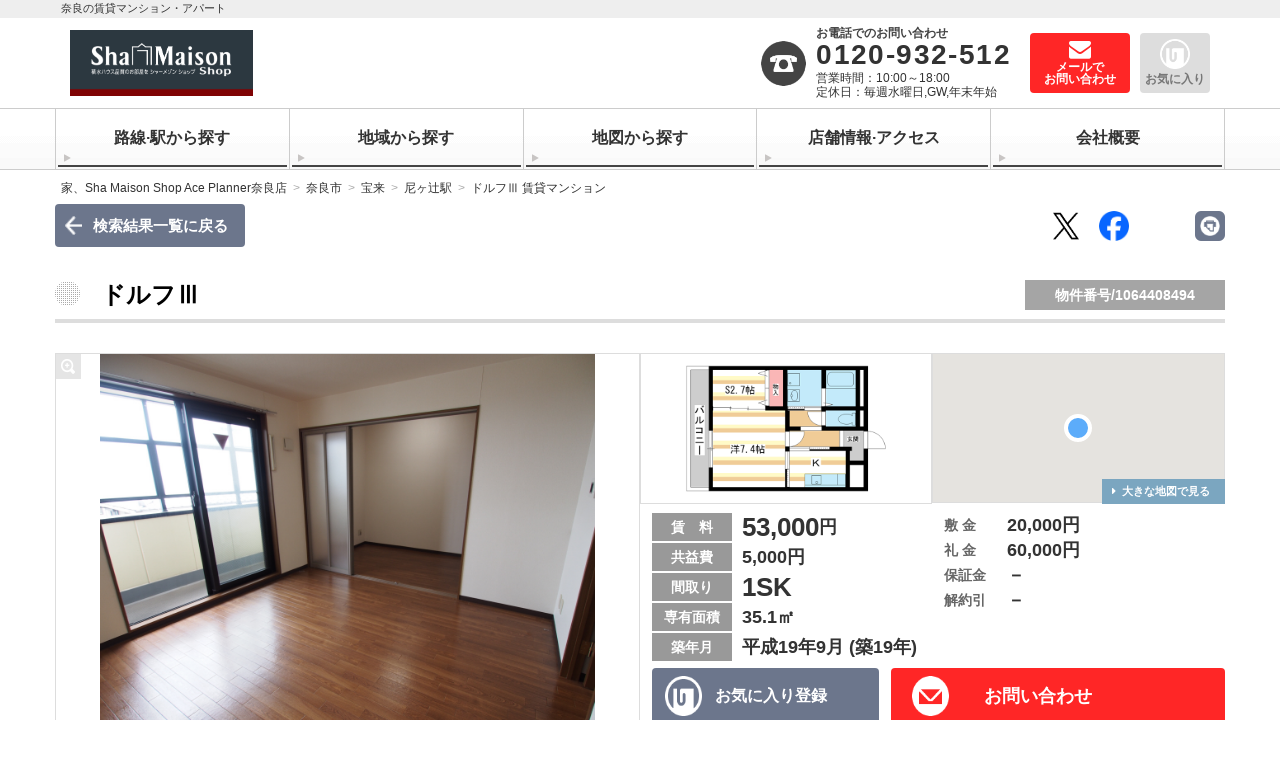

--- FILE ---
content_type: text/html; charset=UTF-8
request_url: https://www.tintai-ace.com/detail/1064408494.html
body_size: 13686
content:
<!DOCTYPE html><html lang="ja"><head prefix="og: http://ogp.me/ns# fb: http://ogp.me/ns/fb# article: http://ogp.me/ns/article#"><meta charset="utf-8"><meta name="viewport" content="width=device-width, initial-scale=1"><meta name="format-detection" content="telephone=no"><link rel="icon" href="/favicon.ico"><title>ドルフⅢ (1SK) の賃貸マンション物件情報 (奈良市宝来3丁目) | Sha Maison Shop Ace Planner奈良店</title><meta name="description" content="尼ヶ辻駅 西ノ京駅 大和西大寺駅周辺の賃貸物件情報。ドルフⅢ 奈良市宝来3丁目にある1SKの賃貸マンションです。この物件は洗髪洗面化粧台 BSアンテナ バルコニー ガスキッチン シャワー エアコン を備えています。Sha Maison Shop Ace Planner奈良店"><meta name="robots" content="INDEX,FOLLOW"><meta property="og:url" content="https://www.tintai-ace.com/detail/1064408494.html"><meta property="og:type" content="article"><meta property="og:image" content="https://mionet2002.s3.ap-northeast-3.amazonaws.com/10644/PhotoImage/1744_20110414170914.jpg"><meta property="og:image:width" content="640"><meta property="og:image:height" content="540"><meta property="og:title" content="ドルフⅢ (1SK) の賃貸マンション物件情報 (奈良市宝来3丁目) | Sha Maison Shop Ace Planner奈良店"><meta property="og:description" content="尼ヶ辻駅 西ノ京駅 大和西大寺駅周辺の賃貸物件情報。ドルフⅢ 奈良市宝来3丁目にある1SKの賃貸マンションです。この物件は洗髪洗面化粧台 BSアンテナ バルコニー ガスキッチン シャワー エアコン を備えています。Sha Maison Shop Ace Planner奈良店"><link rel="canonical" href="https://www.tintai-ace.com/detail/1064408494.html"><link rel="stylesheet" href="/mwp/lib/css/bootstrap.min.css?v=7f89537eaf606bff49f5cc1a7c24dbca"><link rel="stylesheet" href="/mwp/lib/css/font-awesome.min.css?v=269550530cc127b6aa5a35925a7de6ce"><link rel="stylesheet" href="/mwp/lib/css/slick.css?v=f38b2db10e01b1572732a3191d538707"><link rel="stylesheet" href="/mwp/lib/css/slick-theme.css?v=f9faba678c4d6dcfdde69e5b11b37a2e"><link rel="stylesheet" href="/mwp/lib/css/simplelightbox.min.css?v=3da4245a4496d75703313e6b3e2f1759"><link rel="stylesheet" href="/mwp/css/common.css?v=f82712670491f31399377d5bc79a6ad7"><link rel="stylesheet" href="/mwp/css/detail.css?v=a5f51550c1125bd1bc865f195a25cd13"><link rel="stylesheet" href="/mwp/css/list.css?v=271641c22987cb2c0d12b5c816328f67"><link rel="stylesheet" href="/mwp/css/enquire.css?v=b836de7a3ee74541eb54c45d0970dbdc"><link rel="stylesheet" href="/mwp/css/bana.css?v=66b8394b16a964b5360ce03aae1484e7"><script>window.mwp=window.mwp||{};mwp.const={FQDN:'https://www.tintai-ace.com',BASE:'/',MAP_KEY:'AIzaSyD78adwULJ02UibMlyoBeq6dDE4Xe1g85c',};</script><!-- Global site tag (gtag.js) - Google Analytics -->
<script async src="https://www.googletagmanager.com/gtag/js?id=UA-157706617-1"></script>
<script>
  window.dataLayer = window.dataLayer || [];
  function gtag(){dataLayer.push(arguments);}
  gtag('js', new Date());

  gtag('config', 'UA-157706617-1');
</script></head><body class="mwp-default"><div id="MenuOverlay"></div><div id="boxOverlay"><div id="boxContent"></div><button id="boxClose" type="button">×</button></div><header class="container-fluid"><div id="pagetop" class="row"></div><div class="row"><div class="col"><hgroup class="container"><div id="headlogo"><h1><a href="/"><div class="row caption">奈良の賃貸マンション・アパート</div><div class="logoimg-wrapper"><img src="/images/common/header_logo.png" alt="Sha Maison Shop Ace Planner奈良店" class="logoimg-default"><img src="/images/common/contact_logo.png" alt="Sha Maison Shop Ace Planner奈良店" class="logoimg-sm"></div></a></h1></div><div class="headfootcontact clearfix"><ul class="contlist"><li class="txt">お電話でのお問い合わせ</li><li class="tel"><a href="tel:0120-932-512">0120-932-512</a></li><li class="time">営業時間：10:00～18:00<br>定休日：毎週水曜日,GW,年末年始</li></ul><div class="mail"><a href="/request.html"><span class="label-long">メールで<br>お問い合わせ</span><span class="label-short">問い合わせ</span></a></div></div><nav class="favbot"><div><a class="favorite" href="/favorite.html">お気に入り</a><p class="favbadge"><span class="favinner">0</span></p></div></nav><div id="menubot"><a href="javascript:void(0);"><img src="/mwp/images/common/header_menu.png" alt="menu"></a></div></hgroup></div></div><nav id="headnav" class="navmenu row"><ul id="menu" class="container clearfix"><li class="menuClose"><a href="javascript:void(0);">×</a></li><li class="visible-xs"><a href="/">TOPページ</a></li><li class="visible-xs"><a href="/t/search/foreigners-welcome.html">Foreigners welcome！</a></li><li class="visible-xs"><a href="/result.html?condition_cd=6">店長のおすすめ物件</a></li><li class="visible-xs"><a href="/result.html?condition_cd=4">おすすめ　Sha Maison　特集</a></li><li class="visible-xs"><a href="/result.html?condition_cd=7">積水ハウス　Sha Maison　特集　(奈良北部、木津川市)</a></li><li class="visible-xs"><a href="/result.html?condition_cd=2">積水ハウス　Sha Maison　特集　(奈良南部)</a></li><li><a href="/search.html?action=searchRail">路線&middot;駅から探す</a></li><li><a href="/search.html?action=searchArea">地域から探す</a></li><li><a href="/search_map.html">地図から探す</a></li><li class="visible-xs"><a href="https://lin.ee/PrXSHjC" target="_blank">AcePlanner公式ライン</a></li><li class="visible-xs"><a href="/t/contents/pitatnarasns.html">SNS</a></li><li class="visible-xs"><a href="/t/staff.html">スタッフ紹介</a></li><li class="visible-xs"><a href="/t/contents/rfomu.html">リフォーム
のことなら！</a></li><li class="visible-xs"><a href="/t/contents/ownerpage.html">オーナー様へ</a></li><li class="visible-xs"><a href="https://www.minnanokaigo.com/facility/000-3498155041/?yclid=YSS.1000169731.EAIaIQobChMIk4yyzfqOkgMVH38PAh2JfCLaEAAYASAAEgJYrPD_BwE&amp;sa_p=YSA&amp;sa_cc=1000169731&amp;sa_t=1768528648166&amp;sa_ra=36" target="_blank">住宅型有料老人 
Ｆｌｅｕｒａｇｅ</a></li><li><a href="/shop.html">店舗情報&middot;アクセス</a></li><li class="info"><a href="/info.html">会社概要</a></li><li class="mailinq visible-xs"><a href="/request.html">メールでお問い合わせ</a></li></ul></nav></header><nav class="container"><div class="row pankuz-wrapper"><ul class="pankuz"><li><a href="/">家、Sha Maison Shop Ace Planner奈良店</a></li><li><a href="/Area29201/result.html">奈良市</a></li><li><a href="/Area29201/Zip6310845/result.html">宝来</a></li><li><a href="/Rail264/Station6162/result.html">尼ヶ辻駅</a></li><li>ドルフⅢ 賃貸マンション</li></ul></div></nav><main class="container"><div class="row"><input type="hidden" name="articleCd" value="1064408494"><div itemscope itemtype="http://schema.org/Product"><section id="detailtit" class="clearfix"><nav class="favmenu favmenu-left hidden-xs"><ul><li class="bak"><a href="/result.html">検索結果一覧に戻る</a></li></ul></nav><h1><span itemprop="name">ドルフⅢ</span></h1><div class="numbox">物件番号/<span itemprop="sku">1064408494</span></div><nav class="snslist"><ul><li><a data-size="large" data-dnt="true" class="twitter-share-button" href="https://twitter.com/share?url=https://www.tintai-ace.com/detail/1064408494.html&text=ドルフⅢ (1SK) の賃貸マンション物件情報 (奈良市宝来3丁目) | Sha Maison Shop Ace Planner奈良店"onClick="window.open(encodeURI(decodeURI(this.href)),'tweetwindow','width=550,height=450,menubar=no,toolbar=no,scrollbars=yes'); return false;"><img src="/mwp/images/common/sns_x.png" width="30" height="30" alt="X"></a></li><li><a href="https://www.facebook.com/sharer.php?u=https://www.tintai-ace.com/detail/1064408494.html"onClick="window.open(encodeURI(decodeURI(this.href)),'fbwindow','width=550,height=450'); return false;"><img src="/mwp/images/common/sns_fb.png" width="30" height="30" alt="Facebook"></a></li><li><div class="line-it-button" data-lang="ja" data-type="share-b" data-env="REAL" data-url="https://developers.line.biz/ja/docs/line-social-plugins/install-guide/using-line-share-buttons/" data-color="default" data-size="small" data-count="false" data-ver="3" style="display: none;"></div><script src="https://www.line-website.com/social-plugins/js/thirdparty/loader.min.js" async="async" defer="defer"></script></li><li class="hidden-xs"><a class="print" href="?action=detailPrint" target="_blank" title="印刷画面を表示"><img src="/mwp/images/detail/print.png" width="30" height="30" alt="印刷画面を表示"></a></li></ul></nav></section><section id="detaildata"><div id="detaildatabox1"><div id="spPhotothum"><ul class="sp-sliderarea"><li><a id="layout-main" href="https://mionet2002.s3.ap-northeast-3.amazonaws.com/10644/LayoutImage/cpng_l/1064408494l_x.png"><img src="https://mionet2002.s3.ap-northeast-3.amazonaws.com/10644/LayoutImage/cpng_m/1064408494m_x.png" alt="間取り図" title="間取り図　" loading="lazy"></a></li><li><a href="https://mionet2002.s3.ap-northeast-3.amazonaws.com/10644/PhotoImage/1744_20110414170914.jpg"><img itemprop="image" src="https://mionet2002.s3.ap-northeast-3.amazonaws.com/10644/PhotoImage/1744_20110414170914.jpg" alt="外観写真" title="外観" loading="lazy"></a></li><li><a href="https://mionet2002.s3.ap-northeast-3.amazonaws.com/10644/PhotoImage/1064408494_20190519164741142.jpg"><img src="https://mionet2002.s3.ap-northeast-3.amazonaws.com/10644/PhotoImage/1064408494_20190519164741142.jpg" alt="写真2" title="リビング　同タイプお部屋写真（301）" loading="lazy"></a></li><li><a href="https://mionet2002.s3.ap-northeast-3.amazonaws.com/10644/PhotoImage/1064408494_20190519164745159.jpg"><img src="https://mionet2002.s3.ap-northeast-3.amazonaws.com/10644/PhotoImage/1064408494_20190519164745159.jpg" alt="写真3" title="キッチン" loading="lazy"></a></li><li><a href="https://mionet2002.s3.ap-northeast-3.amazonaws.com/10644/PhotoImage/1064408494_20190519164810692.jpg"><img src="https://mionet2002.s3.ap-northeast-3.amazonaws.com/10644/PhotoImage/1064408494_20190519164810692.jpg" alt="写真4" title="その他部屋・スペース" loading="lazy"></a></li><li><a href="https://mionet2002.s3.ap-northeast-3.amazonaws.com/10644/PhotoImage/1064408494_20190519164849610.jpg"><img src="https://mionet2002.s3.ap-northeast-3.amazonaws.com/10644/PhotoImage/1064408494_20190519164849610.jpg" alt="写真5" title="玄関" loading="lazy"></a></li><li><a href="https://mionet2002.s3.ap-northeast-3.amazonaws.com/10644/PhotoImage/1064408494_20190519164804598.jpg"><img src="https://mionet2002.s3.ap-northeast-3.amazonaws.com/10644/PhotoImage/1064408494_20190519164804598.jpg" alt="写真6" title="洗面所" loading="lazy"></a></li><li><a href="https://mionet2002.s3.ap-northeast-3.amazonaws.com/10644/PhotoImage/1064408494_20190519164801762.jpg"><img src="https://mionet2002.s3.ap-northeast-3.amazonaws.com/10644/PhotoImage/1064408494_20190519164801762.jpg" alt="写真7" title="バス" loading="lazy"></a></li><li><a href="https://mionet2002.s3.ap-northeast-3.amazonaws.com/10644/PhotoImage/1064408494_20190519164807706.jpg"><img src="https://mionet2002.s3.ap-northeast-3.amazonaws.com/10644/PhotoImage/1064408494_20190519164807706.jpg" alt="写真8" title="トイレ" loading="lazy"></a></li><li><a href="https://mionet2002.s3.ap-northeast-3.amazonaws.com/10644/PhotoImage/1064408494_20190519164846532.jpg"><img src="https://mionet2002.s3.ap-northeast-3.amazonaws.com/10644/PhotoImage/1064408494_20190519164846532.jpg" alt="写真9" title="収納" loading="lazy"></a></li><li><a href="https://mionet2002.s3.ap-northeast-3.amazonaws.com/10644/PhotoImage/1064408494_20190519164816913.jpg"><img src="https://mionet2002.s3.ap-northeast-3.amazonaws.com/10644/PhotoImage/1064408494_20190519164816913.jpg" alt="写真10" title="バルコニー・ベランダ" loading="lazy"></a></li><li><a href="https://mionet2002.s3.ap-northeast-3.amazonaws.com/10644/PhotoImage/1064408494_20190519164840458.jpg"><img src="https://mionet2002.s3.ap-northeast-3.amazonaws.com/10644/PhotoImage/1064408494_20190519164840458.jpg" alt="写真11" title="セキュリティ" loading="lazy"></a></li><li><a href="https://mionet2002.s3.ap-northeast-3.amazonaws.com/10644/PhotoImage/1064408494_20251129172536601.jpg"><img src="https://mionet2002.s3.ap-northeast-3.amazonaws.com/10644/PhotoImage/1064408494_20251129172536601.jpg" alt="写真12" title="設備" loading="lazy"></a></li><li><a href="https://mionet2002.s3.ap-northeast-3.amazonaws.com/10644/PhotoImage/1064408494_20190519164813834.jpg"><img src="https://mionet2002.s3.ap-northeast-3.amazonaws.com/10644/PhotoImage/1064408494_20190519164813834.jpg" alt="写真13" title="" loading="lazy"></a></li><li><a href="https://mionet2002.s3.ap-northeast-3.amazonaws.com/10644/PhotoImage/1064408494_20251129172407122.jpg"><img src="https://mionet2002.s3.ap-northeast-3.amazonaws.com/10644/PhotoImage/1064408494_20251129172407122.jpg" alt="写真14" title="共用部" loading="lazy"></a></li><li><a href="https://mionet2002.s3.ap-northeast-3.amazonaws.com/10644/PhotoImage/1064408494_20190519170014947.jpg"><img src="https://mionet2002.s3.ap-northeast-3.amazonaws.com/10644/PhotoImage/1064408494_20190519170014947.jpg" alt="写真21" title="伏見南小学校まで643m (徒歩9分)" loading="lazy"></a></li></ul><ul class="sp-slides-nav"><li><img src="https://mionet2002.s3.ap-northeast-3.amazonaws.com/10644/LayoutImage/cpng_m/1064408494m_x.png" alt="間取り図" loading="lazy"></li><li><img src="https://mionet2002.s3.ap-northeast-3.amazonaws.com/10644/PhotoImage/1744_20110414170914.jpg" alt="外観写真" loading="lazy"></li><li><img src="https://mionet2002.s3.ap-northeast-3.amazonaws.com/10644/PhotoImage/1064408494_20190519164741142.jpg" alt="写真2" loading="lazy"></li><li><img src="https://mionet2002.s3.ap-northeast-3.amazonaws.com/10644/PhotoImage/1064408494_20190519164745159.jpg" alt="写真3" loading="lazy"></li><li><img src="https://mionet2002.s3.ap-northeast-3.amazonaws.com/10644/PhotoImage/1064408494_20190519164810692.jpg" alt="写真4" loading="lazy"></li><li><img src="https://mionet2002.s3.ap-northeast-3.amazonaws.com/10644/PhotoImage/1064408494_20190519164849610.jpg" alt="写真5" loading="lazy"></li><li><img src="https://mionet2002.s3.ap-northeast-3.amazonaws.com/10644/PhotoImage/1064408494_20190519164804598.jpg" alt="写真6" loading="lazy"></li><li><img src="https://mionet2002.s3.ap-northeast-3.amazonaws.com/10644/PhotoImage/1064408494_20190519164801762.jpg" alt="写真7" loading="lazy"></li><li><img src="https://mionet2002.s3.ap-northeast-3.amazonaws.com/10644/PhotoImage/1064408494_20190519164807706.jpg" alt="写真8" loading="lazy"></li><li><img src="https://mionet2002.s3.ap-northeast-3.amazonaws.com/10644/PhotoImage/1064408494_20190519164846532.jpg" alt="写真9" loading="lazy"></li><li><img src="https://mionet2002.s3.ap-northeast-3.amazonaws.com/10644/PhotoImage/1064408494_20190519164816913.jpg" alt="写真10" loading="lazy"></li><li><img src="https://mionet2002.s3.ap-northeast-3.amazonaws.com/10644/PhotoImage/1064408494_20190519164840458.jpg" alt="写真11" loading="lazy"></li><li><img src="https://mionet2002.s3.ap-northeast-3.amazonaws.com/10644/PhotoImage/1064408494_20251129172536601.jpg" alt="写真12" loading="lazy"></li><li><img src="https://mionet2002.s3.ap-northeast-3.amazonaws.com/10644/PhotoImage/1064408494_20190519164813834.jpg" alt="写真13" loading="lazy"></li><li><img src="https://mionet2002.s3.ap-northeast-3.amazonaws.com/10644/PhotoImage/1064408494_20251129172407122.jpg" alt="写真14" loading="lazy"></li><li><img src="https://mionet2002.s3.ap-northeast-3.amazonaws.com/10644/PhotoImage/1064408494_20190519170014947.jpg" alt="写真21" loading="lazy"></li></ul></div><div id="mapgrp" class="hidden-xs"><div class="madori"><a id="mapgrp-layout-thumb" href="javascript:void(0);"><img src="https://mionet2002.s3.ap-northeast-3.amazonaws.com/10644/LayoutImage/cpng_m/1064408494m_x.png" alt="間取り図" loading="lazy"></a></div><div id="map" class="ggmap" data-lat="34.681169" data-lng="135.775051" data-zoom="15" data-icon="small"></div><div class="mapctr"><a id="bigmapOn" href="javascript:void(0);">大きな地図で見る</a></div></div><div id="datablk" class="sp-wrapper clearfix" itemprop="offers" itemscope itemtype="http://schema.org/Offer"><meta itemprop="url" content="https://www.tintai-ace.com/detail/1064408494.html"><nav id="detailmenu"><ul><li class="fav favpop-wrapper"><a href="javascript:void(0);" class="js-fav">お気に入り<br class="visible-xs"><span class="js-replace">登録</span><form method="post"><input type="hidden" name="article_cd" value="1064408494"></form></a><div class="favpop"></div></li><li class="inq"><a class="visible-xs" href="/enquire.html?articleCd=1064408494">お問い合わせ</a><a class="hidden-xs" href="#inqbukkenlist">お問い合わせ</a></li></ul></nav><dl class="data1"><dt>賃　料</dt><dd class="loud"><strong>53,000</strong>円<meta itemprop="price" content="53000"><meta itemprop="priceCurrency" content="JPY"></dd><dt>共益費</dt><dd class="loud">5,000円</dd><dt>間取り</dt><dd class="loud"><strong>1SK</strong></dd><dt>専有面積</dt><dd class="loud">35.1㎡</dd><dt>築年月</dt><dd class="loud">平成19年9月 (築19年)</dd></dl><dl class="data2 data2-first"><dt>敷 金</dt><dd>20,000円</dd><dt>礼 金</dt><dd>60,000円</dd></dl><dl class="data2 data2-second"><dt>保証金</dt><dd>－</dd><dt>解約引</dt><dd>－</dd></dl><div id="access"><dl class="data1"><dt><span>交　通</span></dt><dd>近鉄橿原線 尼ヶ辻駅 徒歩11分<br>近鉄橿原線 西ノ京駅 徒歩25分<br>近鉄橿原線 大和西大寺駅 徒歩29分<br></dd><dt><span>所在地</span></dt><dd>奈良市宝来3丁目</dd></dl><nav class="favmenu"><ul><li class="map"><a id="modalmapOn" href="javascript:void(0);">地図を見る</a></li></ul></nav></div></div></div><div id="osusume" class="sp-wrapper"><hgroup class="clearfix"><h2><span>おすすめポイント</span></h2><h3 itemprop="description">広々と使えるお部屋スペース！買い物移設も徒歩圏内で便利な立地！</h3></hgroup><ul><li><del><img src="/mwp/images/detail/icon01_off.png" alt=""></del></li><li><img src="/mwp/images/detail/icon02_on.png" alt="洗髪洗面化粧台"></li><li><img src="/mwp/images/detail/icon14_on.png" alt="浴室乾燥" loading="lazy"></li><li><img src="/mwp/images/detail/icon04_on.png" alt="バス・トイレ別" loading="lazy"></li><li><del><img src="/mwp/images/detail/icon05_off.png" alt="" loading="lazy"></del></li><li><img src="/mwp/images/detail/icon10_on.png" alt="エアコン" loading="lazy"></li><li><del><img src="/mwp/images/detail/icon12_off.png" alt="" loading="lazy"></del></li><li><del><img src="/mwp/images/detail/icon06_off.png" alt="" loading="lazy"></del></li><li><del><img src="/mwp/images/detail/icon07_off.png" alt="" loading="lazy"></del></li><li><del><img src="/mwp/images/detail/icon11_off.png" alt="" loading="lazy"></del></li><li><img src="/mwp/images/detail/icon09_on.png" alt="2F以上" loading="lazy"></li><li><del><img src="/mwp/images/detail/icon08_off.png" alt="" loading="lazy"></del></li></ul></div><div id="detailmapbox" class="clearfix hidden-xs hidemap"><div class="clsbot"><a id="bigmapOff" href="javascript:void(0);">大きな地図を閉じる</a></div><div class="ggmap_lg"><div id="bigmap" data-lat="34.681169" data-lng="135.775051" data-zoom="16"></div><!-- <div class="mapscreen"></div> --><div class="mapOver mapOver-ne"><a class="mapbtn" href="https://www.google.com/maps?q=34.681169,135.775051" target="map">別のウィンドウで開く</a></div></div><div class="ggview_lg"><div id="streetview" data-lat="34.681169" data-lng="135.775051"></div></div></div><div id="mapoverlay" class="hidemap"><div id="spmapSetUp" data-lat="34.681169" data-lng="135.775051" data-zoom="16"></div><div class="mapOver mapOver-ne"><a class="mapbtn" href="https://www.google.com/maps?q=34.681169,135.775051" target="_blank">地図アプリで見る</a></div><div class="mapOver mapOver-s"><div id="mapclose" class="mapbtn">×</div></div></div><div id="setsubi" class="sp-wrapper"><h2><span>設備・周辺情報など</span></h2><div id="setsubi-detail" class="wrap"><dl class="data1 data1-dotted data1-pc-cols"><dt class="hidden-xs"><span>路線/駅</span></dt><dd class="hidden-xs colx"><span>近鉄橿原線 尼ヶ辻駅 徒歩11分<br>近鉄橿原線 西ノ京駅 徒歩25分<br>近鉄橿原線 大和西大寺駅 徒歩29分<br></span></dd><dt class="hidden-xs"><span>所在地</span></dt><dd class="hidden-xs col2"><span>奈良市宝来3丁目</span></dd><dt><span>内　訳</span></dt><dd class="col2"><span>洋室7.4帖、K3帖、S2.7帖</span></dd><dt><span>種　別</span></dt><dd><span>マンション</span></dd><dt><span>階数/階建</span></dt><dd><span>2階/3階建</span></dd><dt><span>向　き</span></dt><dd><span>南</span></dd><dt><span>構　造</span></dt><dd><span>鉄骨造</span></dd><dt><span>現　況</span></dt><dd><span>空室</span></dd><dt><span>入　居</span></dt><dd><span>相談</span></dd><dt><span>契約期間</span></dt><dd><span>1年</span></dd><dt><span>取引態様</span></dt><dd><span>一般媒介</span></dd><dt><span>駐車場</span></dt><dd class="colx"><span>空無 5,500円/月</span></dd><dt><span>設備/条件</span></dt><dd class="colx"><ul class="facility"><li>上水道</li><li>下水道</li><li>都市ガス</li><li>冷房</li><li>暖房</li><li>給湯</li><li>洗髪洗面化粧台</li><li>BSアンテナ</li><li>バルコニー</li><li>ガスキッチン</li><li>シャワー</li><li>エアコン</li><li>室内洗濯置場</li><li>バス・トイレ別室</li><li>温水洗浄便座</li><li>TVモニターホン</li><li>浴室乾燥</li><li>収納スペース</li><li>洗面所独立</li><li>駐輪場</li><li>角部屋</li><li>保証人不要</li></ul><span>室内物干し<br></span></dd><dt><span>保　険</span></dt><dd class="col2"><span>10,000円</span></dd><dt><span>保証会社</span></dt><dd class="col2"><span>利用必須　初回:50%(最低15,000円)・月額1.3%(最低300円)</span></dd><dt><span>金銭備考</span></dt><dd class="colx"><ul><li>更新料: 10,000円</li><li>鍵交換代: 33,000円</li><li>リブネス安心サポート880円/月。クリーニング費33,000円。短期解約違約金有(1年未満1カ月分要)。</li></ul></dd><dt><span>周辺施設</span></dt><dd class="colx"><ul class="around"><li>伏見南小学校/643m (徒歩9分)</li><li>京西中学校/947m (徒歩12分)</li><li>総合病院/80m (徒歩1分)</li></ul></dd><dt><span>大学など</span></dt><dd class="colx"><span>－</span></dd></dl><p class="att">表示の情報と現況に差異がある場合は現況優先となります。</p></div></div></section></div><article id="contactbox" class="container clearfix "><h2 class="heading">お問い合わせ&middot;内覧予約は<wbr>こちらから</h2><div class="row"><div class="logoaddr col-sm-6 col-md-4 hidden-xs"><a class="logo" href="/"><img src="/images/common/contact_logo.png" alt="Sha Maison Shop Ace Planner奈良店" loading="lazy"></a><h3 class="shopname">Sha Maison Shop Ace Planner奈良店</h3><address>〒630-8126<br>奈良市三条栄町7-2 １階</address></div><div class="col-sm-6 col-md-4"><ul class="contlist"><li class="tel"><a href="tel:0120-932-512">0120-932-512</a></li></ul></div><div class="col-sm-6 col-md-4 clearfix"><ul class="contlist"><li class="time">営業時間：10:00～18:00<br>定休日：毎週水曜日,GW,年末年始</li></ul></div><div class="col-sm-6 col-md-4"><ul class="bukkenlist"><li class="bukkenno">物件番号<span>1064408494</span></li></ul><div class="mail"><a href="#inqbukkenlist">メールでお問い合わせ</a></div></div><div class="col-sm-6 col-md-4 hidden-xs"><div class="qr"><img src="https://api.qrserver.com/v1/create-qr-code/?data=https://www.tintai-ace.com/detail/1064408494.html&amp;size=100x100" width="100" height="100" alt="QRコード" loading="lazy"></div></div></div></article><div id="enqbtnfixed"><button type="button" class="btn btn-mail" onclick="location.href='/enquire.html?articleCd=1064408494'"><p>メールで<br>問い合わせる</p></button><button type="button" class="btn btn-tel" onclick="location.href='tel:0120-932-512'"><p>電話で<br>問い合わせる</p></button></div><div class="sp-wrapper"><nav class="favmenu favmenu-bottom"><ul><li class="fav favpop-wrapper"><a href="javascript:void(0);" class="js-fav">お気に入り<span class="js-replace">登録</span><form method="post"><input type="hidden" name="article_cd" value="1064408494"></form></a><div class="favpop"></div></li><li class="bak hidden-xs"><a href="/result.html">検索結果一覧に戻る</a></li></ul></nav></div><article id="nearbukken" class="hidden-xs js-toggle" style="display:none;"><h2><a class="js-toggle-src" href="javascript:void(0);"><span>条件の近い物件</span></a></h2><ul id="conditions_inner" class="clearfix js-toggle-target" onMouseDown="return false;" onSelectStart="return false" oncontextmenu="return false;"></ul></article><article id="inqbukken" class="hidden-xs"><h2><span>物件のお問い合わせ</span></h2><form id="frmEnquire" action="/enquire_confirm.html" method="post"><ul id="inqbukkenlist"><li class="inqbukkenbox"><div class="inner"><p class="photo"><img src="https://mionet2002.s3.ap-northeast-3.amazonaws.com/10644/PhotoImage/image_w/1744_20110414170914w.jpg" alt="外観写真" loading="lazy"></p><div class="databox"><p class="number">物件番号/<span>1064408494</span></p><h3>ドルフⅢ</h3><p class="date">平成19年9月 築</p><p class="comment">広々と使えるお部屋スペース！買い物移設も徒歩圏内で便利な立地！</p><div class="data"><dl><dt class="address">住 所</dt><dd class="address">奈良市宝来3丁目</dd><dt class="rail">アクセス</dt><dd class="rail">近鉄橿原線 尼ヶ辻駅 徒歩11分</dd></dl><dl><dt>賃 料</dt><dd>5.3万</dd><dt>間取り</dt><dd>1SK</dd><dt class="shikirei">敷 金</dt><dd class="shikirei">2.0万</dd><dt class="shikirei">礼 金</dt><dd class="shikirei">6.0万</dd></dl></div></div></div></li>
</ul><article id="inqform"><dl>

    <dt>お問い合わせ内容
        <span class="selcaption">※複数選択可</span>
    </dt>
    <dd class="inqfrmlist">
                <ul class="clearfix">
                            <li>
                    <label for="RP_EnquireContent_guide">
                        <input type="checkbox" id="RP_EnquireContent_guide" name="RP_EnquireContent[guide]" value="guide">
                        <span>物件を実際に見たい</span>
                    </label>
                </li>
                            <li>
                    <label for="RP_EnquireContent_vacant">
                        <input type="checkbox" id="RP_EnquireContent_vacant" name="RP_EnquireContent[vacant]" value="vacant">
                        <span>最新の空室状況を知りたい</span>
                    </label>
                </li>
                            <li class="other">
                    <label for="RP_EnquireContent_etc">
                        <input type="checkbox" id="RP_EnquireContent_etc" name="RP_EnquireContent[etc]" value="etc">
                        <span>その他（備考に詳細をご記入下さい）</span>
                    </label>
                </li>
                    </ul>
    </dd>
    <dt>ご入居時期</dt>
    <dd class="inqfrmlist">
                <ul class="clearfix">
                        <li>
                <label for="RP_EnquireSpeed_rapid">
                    <input type="radio" id="RP_EnquireSpeed_rapid" name="RP_EnquireSpeed" value="rapid" >
                    <span>できるだけ早く</span>
                </label>
            </li>
                        <li>
                <label for="RP_EnquireSpeed_normal">
                    <input type="radio" id="RP_EnquireSpeed_normal" name="RP_EnquireSpeed" value="normal" >
                    <span>いいものがあれば</span>
                </label>
            </li>
                    </ul>
    </dd>

    <dt><label for="RP_FullName">お名前</label><span class="required">必 須</span></dt>
    <dd class="inqfrmitem">
        <input type="text" id="RP_FullName" name="RP_FullName"
                class="" value="" autocomplete="name" placeholder="例：山田太郎" required>
        
    </dd>

    <dt><label for="RP_Mail">メールアドレス</label><span class="required">必 須</span></dt>
    <dd class="inqfrmitem">
        <input type="email" id="RP_Mail" name="RP_Mail"
                class="" value="" autocomplete="email" placeholder="例：&#x6E;&#x61;&#x72;&#x61;&#x74;&#x65;&#x6E;&#x40;&#x74;&#x69;&#x6E;&#x74;&#x61;&#x69;&#x2D;&#x61;&#x63;&#x65;&#x2E;&#x63;&#x6F;&#x6D;" required>
        
    </dd>
    <dt><label for="RP_FullTel">電話番号</label><span id="telRequired" class="required">必 須</span></dt>
    <dd class="inqfrmitem" id="telArea">
        <input type="number" id="RP_FullTel" name="RP_FullTel"
                class="" value="" autocomplete="tel" placeholder="例：0120932512">
        
    </dd>
    <dt>ご希望のご連絡方法</dt>
    <dd class="inqfrmlist">
                <ul class="clearfix">
                            <li>
                    <label for="RP_ContactMethod_mail">
                        <input type="radio" id="RP_ContactMethod_mail" name="RP_ContactMethod" value="mail"  checked="checked">
                        <span>メール</span>
                    </label>
                </li>
                            <li>
                    <label for="RP_ContactMethod_tel">
                        <input type="radio" id="RP_ContactMethod_tel" name="RP_ContactMethod" value="tel" >
                        <span>電話</span>
                    </label>
                </li>
                        
        </ul>
    </dd>
    <dt><label for="RP_Remarks">備考・ご連絡事項</label></dt>
    <dd class="inqfrmitem">
        <textarea name="RP_Remarks" id="RP_Remarks" cols="80" rows="10" class=""></textarea>
        
    </dd>
</dl>


<input type="hidden" name="action" value="enquireConfirm">
<div class="btmbox">
    <p class="msg">個人情報は、有限会社エースプランナーのプライバシーポリシーに則って厳重に管理します。</p>
    <div class="buttonbox">
        <a class="policy iframe" href="/privacy/index.html">
            個人情報の取り扱いについてはこちらをご確認ください。
        </a>
                <button class="frmbtn">上記に同意して確認画面へ</button>
            </div>
</div>
</article><input type="hidden" name="articleCd" value="1064408494"></form></article></div></main><aside class="container"><div class="row"><div class="visible-xs"><div class="image-banner"><a href="https://www.shamaison.com/nara/shop/area/29201/2007110006730" target="_blank"><img src="/banner/2a3ad94830d914a0da5a54ca6e653580b52a73be.png" alt="シャーメゾン" loading="lazy"></a><a href="/t/contents/card.html"><img src="/banner/abb8495583e0230d5e68e477f45cd20a602712ff.jpeg" alt="クレジット決済" loading="lazy"></a></div></div><nav id="tokusynav"><h2 class="heading">賃貸特集</h2><ul><li><a href="/result.html?condition_cd=6">店長のおすすめ物件</a></li>
<li><a href="/result.html?condition_cd=4">おすすめ　Sha Maison　特集</a></li>
<li><a href="/result.html?condition_cd=7">積水ハウス　Sha Maison　特集　(奈良北部、木津川市)</a></li>
<li><a href="/result.html?condition_cd=2">積水ハウス　Sha Maison　特集　(奈良南部)</a></li>
</ul></nav><div id="shopdata" class="visible-xs"><div class="shoplogo"><img src="/images/common/contact_logo.png" alt="Sha Maison Shop Ace Planner奈良店 ロゴ" loading="lazy"></div><h2 class="heading">店舗情報</h2><div class="inner"><section><div class="photo"><img src="/images/common/ec0c167880425196e5f49600554afac1ebbbd7bf.jpeg" alt="店舗外観" loading="lazy"><ul class="infobot visible-xs"><li><a href="/shop.html">店舗情報・アクセスはこちら</a></li></ul></div><div class="datatxt"><h3 class="shopname">Sha Maison Shop Ace Planner奈良店 </h3><address><div>〒630-8126<br>奈良市三条栄町7-2　１階</div><div class="hidden-xs">【営業時間】10:00～18:00<br>【定休日】毎週水曜日,GW,年末年始<br>【TEL】<a href="tel:0120-932-512" class="tel">0120-932-512</a><br>【FAX】0742-94-3334</div></address></div><ul class="shopinfo hidden-xs"><li><a href="/shop.html">店舗情報はこちら</a></li><li><a href="/shop.html#map">アクセスマップはこちら</a></li></ul></section><p class="comment">Sha Maison Shop Ace Planner奈良店ではファミリー様向け賃貸、ペット可物件・アパート・新築物件など、幅広い物件情報を取りそろえております。<br><br>奈良市内を中心に奈良県全域、京都府南部の賃貸・不動産（新築一戸建て・中古一戸建て）も取り扱っております。お客様のお部屋探しをプロの専門スタッフがお手伝い致します。ワンルームからファミリータイプまでのマンション・アパートの賃貸物件情報を豊富に取り揃えて、Sha Maison Shop Ace Planner 奈良店スタッフ一同お待ちしております。<br><br>今まで見つける事が出来なかったお部屋をご紹介致します。一人暮らしでも、ご家族と住まれるのであれ、親身になってお話をお伺い致します。ご希望のお部屋は、マンションですか、一戸建てですか、御連絡頂けましたら、すぐに御調べ致します。お客様のご来店、御連絡を心よりお待ちしております。</p></div></div><div class="visible-xs"><div class="headfootcontact clearfix"><ul class="contlist"><li class="txt">お電話でのお問い合わせ</li><li class="tel"><a href="tel:0120-932-512">0120-932-512</a></li><li class="time">営業時間：10:00～18:00<br>定休日：毎週水曜日,GW,年末年始</li></ul><div class="mail"><a href="/request.html"><span class="label-long">メールで<br>お問い合わせ</span><span class="label-short">問い合わせ</span></a></div></div></div></div></aside><aside class="container"><div class="row"><div class="link_list clearfix"><div class="title">人気のエリアから賃貸物件を探す</div><div class="title"><a href="/Area29201/result.html">奈良市</a></div><ul class="seo_link"><li><a href="/Area29201/Zip6310841/result.html">青野町</a></li><li><a href="/Area29201/Zip6310812/result.html">秋篠早月町</a></li><li><a href="/Area29201/Zip6310814/result.html">秋篠三和町</a></li><li><a href="/Area29201/Zip6310811/result.html">秋篠町</a></li><li><a href="/Area29201/Zip6308247/result.html">油阪町</a></li><li><a href="/Area29201/Zip6308024/result.html">尼辻中町</a></li><li><a href="/Area29201/Zip6310032/result.html">あやめ池北</a></li><li><a href="/Area29201/Zip6310033/result.html">あやめ池南</a></li><li><a href="/Area29201/Zip6308207/result.html">今小路町</a></li><li><a href="/Area29201/Zip6310805/result.html">右京</a></li><li><a href="/Area29201/Zip6308115/result.html">大宮町</a></li><li><a href="/Area29201/Zip6308131/result.html">大森町</a></li><li><a href="/Area29201/Zip6308132/result.html">大森西町</a></li><li><a href="/Area29201/Zip6310011/result.html">押熊町</a></li><li><a href="/Area29201/Zip6308142/result.html">肘塚町</a></li><li><a href="/Area29201/Zip6308228/result.html">上三条町</a></li><li><a href="/Area29201/Zip6308454/result.html">杏町</a></li><li><a href="/Area29201/Zip6308293/result.html">川久保町</a></li><li><a href="/Area29201/Zip6310027/result.html">学園赤松町</a></li><li><a href="/Area29201/Zip6310016/result.html">学園朝日町</a></li><li><a href="/Area29201/Zip6310015/result.html">学園朝日元町</a></li><li><a href="/Area29201/Zip6310036/result.html">学園北</a></li><li><a href="/Area29201/Zip6310041/result.html">学園大和町</a></li><li><a href="/Area29201/Zip6310035/result.html">学園中</a></li><li><a href="/Area29201/Zip6310026/result.html">学園緑ケ丘</a></li><li><a href="/Area29201/Zip6310034/result.html">学園南</a></li><li><a href="/Area29201/Zip6308261/result.html">北市町</a></li><li><a href="/Area29201/Zip6308322/result.html">北京終町</a></li><li><a href="/Area29201/Zip6308442/result.html">北永井町</a></li><li><a href="/Area29201/Zip6308451/result.html">北之庄町</a></li><li><a href="/Area29201/Zip6308262/result.html">北袋町</a></li><li><a href="/Area29201/Zip6308306/result.html">紀寺町</a></li><li><a href="/Area29201/Zip6308136/result.html">恋の窪</a></li><li><a href="/Area29201/Zip6308441/result.html">神殿町</a></li><li><a href="/Area29201/Zip6308033/result.html">五条</a></li><li><a href="/Area29201/Zip6308453/result.html">西九条町</a></li><li><a href="/Area29201/Zip6310818/result.html">西大寺赤田町</a></li><li><a href="/Area29201/Zip6310817/result.html">西大寺北町</a></li><li><a href="/Area29201/Zip6310823/result.html">西大寺国見町</a></li><li><a href="/Area29201/Zip6310827/result.html">西大寺小坊町</a></li><li><a href="/Area29201/Zip6310825/result.html">西大寺芝町</a></li><li><a href="/Area29201/Zip6310832/result.html">西大寺新田町</a></li><li><a href="/Area29201/Zip6310815/result.html">西大寺新町</a></li><li><a href="/Area29201/Zip6310835/result.html">西大寺高塚町</a></li><li><a href="/Area29201/Zip6310833/result.html">西大寺野神町</a></li><li><a href="/Area29201/Zip6310821/result.html">西大寺東町</a></li><li><a href="/Area29201/Zip6310816/result.html">西大寺本町</a></li><li><a href="/Area29201/Zip6310824/result.html">西大寺南町</a></li><li><a href="/Area29201/Zip6310836/result.html">西大寺竜王町</a></li><li><a href="/Area29201/Zip6308003/result.html">佐紀町</a></li><li><a href="/Area29201/Zip6310801/result.html">左京</a></li><li><a href="/Area29201/Zip6308105/result.html">佐保台</a></li><li><a href="/Area29201/Zip6308106/result.html">佐保台西町</a></li><li><a href="/Area29201/Zip6308013/result.html">三条大路</a></li><li><a href="/Area29201/Zip6308123/result.html">三条大宮町</a></li><li><a href="/Area29201/Zip6308126/result.html">三条栄町</a></li><li><a href="/Area29201/Zip6308127/result.html">三条添川町</a></li><li><a href="/Area29201/Zip6308244/result.html">三条町</a></li><li><a href="/Area29201/Zip6308124/result.html">三条桧町</a></li><li><a href="/Area29201/Zip6308122/result.html">三条本町</a></li><li><a href="/Area29201/Zip6308121/result.html">三条宮前町</a></li><li><a href="/Area29201/Zip6308014/result.html">四条大路</a></li><li><a href="/Area29201/Zip6308053/result.html">七条</a></li><li><a href="/Area29201/Zip6308114/result.html">芝辻町</a></li><li><a href="/Area29201/Zip6308312/result.html">十輪院町</a></li><li><a href="/Area29201/Zip6310804/result.html">神功</a></li><li><a href="/Area29201/Zip6310842/result.html">菅原町</a></li><li><a href="/Area29201/Zip6310806/result.html">朱雀</a></li><li><a href="/Area29201/Zip6308357/result.html">杉ケ町</a></li><li><a href="/Area29201/Zip6308301/result.html">高畑町</a></li><li><a href="/Area29201/Zip6308241/result.html">高天町</a></li><li><a href="/Area29201/Zip6308133/result.html">大安寺</a></li><li><a href="/Area29201/Zip6308134/result.html">大安寺町</a></li><li><a href="/Area29201/Zip6310045/result.html">千代ケ丘</a></li><li><a href="/Area29201/Zip6308316/result.html">築地之内町</a></li><li><a href="/Area29201/Zip6310062/result.html">帝塚山</a></li><li><a href="/Area29201/Zip6310063/result.html">帝塚山中町</a></li><li><a href="/Area29201/Zip6308144/result.html">東九条町</a></li><li><a href="/Area29201/Zip6310051/result.html">富雄泉ケ丘</a></li><li><a href="/Area29201/Zip6310077/result.html">富雄川西</a></li><li><a href="/Area29201/Zip6310076/result.html">富雄北</a></li><li><a href="/Area29201/Zip6310078/result.html">富雄元町</a></li><li><a href="/Area29201/Zip6310004/result.html">登美ケ丘</a></li><li><a href="/Area29201/Zip6310065/result.html">鳥見町</a></li><li><a href="/Area29201/Zip6308237/result.html">中筋町</a></li><li><a href="/Area29201/Zip6310003/result.html">中登美ケ丘</a></li><li><a href="/Area29201/Zip6308333/result.html">中新屋町</a></li><li><a href="/Area29201/Zip6308037/result.html">中町</a></li><li><a href="/Area29201/Zip6310012/result.html">中山町</a></li><li><a href="/Area29201/Zip6310013/result.html">中山町西</a></li><li><a href="/Area29201/Zip6308253/result.html">内侍原町</a></li><li><a href="/Area29201/Zip6308264/result.html">鍋屋町</a></li><li><a href="/Area29201/Zip6308325/result.html">西木辻町</a></li><li><a href="/Area29201/Zip6308307/result.html">西紀寺町</a></li><li><a href="/Area29201/Zip6308291/result.html">西笹鉾町</a></li><li><a href="/Area29201/Zip6310006/result.html">西登美ケ丘</a></li><li><a href="/Area29201/Zip6308012/result.html">二条大路南</a></li><li><a href="/Area29201/Zip6310072/result.html">二名</a></li><li><a href="/Area29201/Zip6308145/result.html">八条</a></li><li><a href="/Area29201/Zip6308227/result.html">林小路町</a></li><li><a href="/Area29201/Zip6308102/result.html">般若寺町</a></li><li><a href="/Area29201/Zip6308327/result.html">東木辻町</a></li><li><a href="/Area29201/Zip6308305/result.html">東紀寺町</a></li><li><a href="/Area29201/Zip6310024/result.html">百楽園</a></li><li><a href="/Area29201/Zip6310846/result.html">平松</a></li><li><a href="/Area29201/Zip6308302/result.html">白毫寺町</a></li><li><a href="/Area29201/Zip6310044/result.html">藤ノ木台</a></li><li><a href="/Area29201/Zip6308424/result.html">古市町</a></li><li><a href="/Area29201/Zip6301126/result.html">法用町</a></li><li><a href="/Area29201/Zip6310845/result.html">宝来</a></li><li><a href="/Area29201/Zip6310844/result.html">宝来町</a></li><li><a href="/Area29201/Zip6308113/result.html">法蓮町</a></li><li><a href="/Area29201/Zip6308001/result.html">法華寺町</a></li><li><a href="/Area29201/Zip6310803/result.html">山陵町</a></li><li><a href="/Area29201/Zip6310061/result.html">三碓</a></li><li><a href="/Area29201/Zip6310061/result.html">三碓町</a></li><li><a href="/Area29201/Zip6308303/result.html">南紀寺町</a></li><li><a href="/Area29201/Zip6308141/result.html">南京終町</a></li><li><a href="/Area29201/Zip6308356/result.html">南新町</a></li><li><a href="/Area29201/Zip6310023/result.html">南登美ケ丘</a></li><li><a href="/Area29201/Zip6308342/result.html">南袋町</a></li><li><a href="/Area29201/Zip6310074/result.html">三松</a></li><li><a href="/Area29201/Zip6308353/result.html">柳町</a></li><li><a href="/Area29201/Zip6308043/result.html">六条</a></li></ul><div class="title"><a href="/Area29204/result.html">天理市</a></div><ul class="seo_link"><li><a href="/Area29204/Zip6320068/result.html">合場町</a></li><li><a href="/Area29204/Zip6320011/result.html">石上町</a></li><li><a href="/Area29204/Zip6320004/result.html">櫟本町</a></li><li><a href="/Area29204/Zip6320076/result.html">岩室町</a></li><li><a href="/Area29204/Zip6320016/result.html">川原城町</a></li><li><a href="/Area29204/Zip6320093/result.html">指柳町</a></li><li><a href="/Area29204/Zip6320046/result.html">三昧田町</a></li><li><a href="/Area29204/Zip6320078/result.html">杉本町</a></li><li><a href="/Area29204/Zip6320094/result.html">前栽町</a></li><li><a href="/Area29204/Zip6320071/result.html">田井庄町</a></li><li><a href="/Area29204/Zip6320073/result.html">田町</a></li><li><a href="/Area29204/Zip6320017/result.html">田部町</a></li><li><a href="/Area29204/Zip6320034/result.html">丹波市町</a></li><li><a href="/Area29204/Zip6320072/result.html">富堂町</a></li><li><a href="/Area29204/Zip6320097/result.html">中町</a></li><li><a href="/Area29204/Zip6320062/result.html">長柄町</a></li><li><a href="/Area29204/Zip6320081/result.html">二階堂上ノ庄町</a></li><li><a href="/Area29204/Zip6320075/result.html">西井戸堂町</a></li><li><a href="/Area29204/Zip6320063/result.html">西長柄町</a></li><li><a href="/Area29204/Zip6320074/result.html">東井戸堂町</a></li><li><a href="/Area29204/Zip6320077/result.html">平等坊町</a></li><li><a href="/Area29204/Zip6320018/result.html">別所町</a></li><li><a href="/Area29204/Zip6320033/result.html">勾田町</a></li><li><a href="/Area29204/Zip6320015/result.html">三島町</a></li><li><a href="/Area29204/Zip6320052/result.html">柳本町</a></li></ul><div class="title"><a href="/Area29203/result.html">大和郡山市</a></div><ul class="seo_link"><li><a href="/Area29203/Zip6391013/result.html">朝日町</a></li><li><a href="/Area29203/Zip6391031/result.html">今国府町</a></li><li><a href="/Area29203/Zip6391168/result.html">魚町</a></li><li><a href="/Area29203/Zip6391160/result.html">北郡山町</a></li><li><a href="/Area29203/Zip6391146/result.html">北大工町</a></li><li><a href="/Area29203/Zip6391025/result.html">北西町</a></li><li><a href="/Area29203/Zip6391002/result.html">九条平野町</a></li><li><a href="/Area29203/Zip6391042/result.html">小泉町</a></li><li><a href="/Area29203/Zip6391044/result.html">小泉町東</a></li><li><a href="/Area29203/Zip6391026/result.html">小林町</a></li><li><a href="/Area29203/Zip6391045/result.html">小林町西</a></li><li><a href="/Area29203/Zip6391148/result.html">紺屋町</a></li><li><a href="/Area29203/Zip6391141/result.html">材木町</a></li><li><a href="/Area29203/Zip6391054/result.html">新町</a></li><li><a href="/Area29203/Zip6391004/result.html">城北町</a></li><li><a href="/Area29203/Zip6391123/result.html">筒井町</a></li><li><a href="/Area29203/Zip6391014/result.html">西岡町</a></li><li><a href="/Area29203/Zip6391037/result.html">額田部北町</a></li><li><a href="/Area29203/Zip6391137/result.html">東岡町</a></li><li><a href="/Area29203/Zip6391151/result.html">本町</a></li><li><a href="/Area29203/Zip6391124/result.html">馬司町</a></li><li><a href="/Area29203/Zip6391007/result.html">南郡山町</a></li><li><a href="/Area29203/Zip6391058/result.html">矢田町</a></li><li><a href="/Area29203/Zip6391055/result.html">矢田山町</a></li><li><a href="/Area29203/Zip6391134/result.html">柳</a></li><li><a href="/Area29203/Zip6391134/result.html">柳町</a></li></ul><div class="title"><a href="/Area26214/result.html">木津川市</a></div><ul class="seo_link"><li><a href="/Area26214/Zip6190213/result.html">市坂</a></li><li><a href="/Area26214/Zip6190215/result.html">梅美台</a></li><li><a href="/Area26214/Zip6190224/result.html">兜台</a></li><li><a href="/Area26214/Zip6191154/result.html">加茂町駅東</a></li><li><a href="/Area26214/Zip6191152/result.html">加茂町里</a></li><li><a href="/Area26214/Zip6190214/result.html">木津</a></li><li><a href="/Area26214/Zip6190214/result.html">木津駅前</a></li><li><a href="/Area26214/Zip6190217/result.html">木津町</a></li><li><a href="/Area26214/Zip6190216/result.html">州見台</a></li><li><a href="/Area26214/Zip6190222/result.html">相楽</a></li><li><a href="/Area26214/Zip6190223/result.html">相楽台</a></li><li><a href="/Area26214/Zip6190218/result.html">城山台</a></li><li><a href="/Area26214/Zip6190202/result.html">山城町平尾</a></li></ul><div class="title"><a href="/Area29209/result.html">生駒市</a></div><ul class="seo_link"><li><a href="/Area29209/Zip6300134/result.html">あすか野北</a></li><li><a href="/Area29209/Zip6300222/result.html">壱分町</a></li><li><a href="/Area29209/Zip6300223/result.html">小瀬町</a></li><li><a href="/Area29209/Zip6300245/result.html">北新町</a></li><li><a href="/Area29209/Zip6300201/result.html">小明町</a></li><li><a href="/Area29209/Zip6300226/result.html">小平尾町</a></li><li><a href="/Area29209/Zip6300211/result.html">桜ケ丘</a></li><li><a href="/Area29209/Zip6300136/result.html">白庭台</a></li><li><a href="/Area29209/Zip6300251/result.html">谷田町</a></li><li><a href="/Area29209/Zip6300243/result.html">俵口町</a></li><li><a href="/Area29209/Zip6300212/result.html">辻町</a></li><li><a href="/Area29209/Zip6300267/result.html">仲之町</a></li><li><a href="/Area29209/Zip6300137/result.html">西白庭台</a></li><li><a href="/Area29209/Zip6300246/result.html">西松ケ丘</a></li><li><a href="/Area29209/Zip6300254/result.html">東旭ケ丘</a></li><li><a href="/Area29209/Zip6300213/result.html">東生駒</a></li><li><a href="/Area29209/Zip6300258/result.html">東新町</a></li><li><a href="/Area29209/Zip6300215/result.html">東菜畑</a></li><li><a href="/Area29209/Zip6300244/result.html">東松ケ丘</a></li><li><a href="/Area29209/Zip6300262/result.html">緑ケ丘</a></li><li><a href="/Area29209/Zip6300257/result.html">元町</a></li><li><a href="/Area29209/Zip6300255/result.html">山崎新町</a></li></ul></div><div class="link_list clearfix"><div class="title">人気の路線・駅から賃貸物件を探す</div><div class="title"><a href="/Rail284/result.html">近鉄奈良線</a></div><ul class="seo_link"><li><a href="/Rail284/Station6383/result.html">生駒駅</a></li><li><a href="/Rail284/Station6384/result.html">東生駒駅</a></li><li><a href="/Rail284/Station6385/result.html">富雄駅</a></li><li><a href="/Rail284/Station6386/result.html">学園前駅</a></li><li><a href="/Rail284/Station6387/result.html">菖蒲池駅</a></li><li><a href="/Rail284/Station6388/result.html">大和西大寺駅</a></li><li><a href="/Rail284/Station6389/result.html">新大宮駅</a></li><li><a href="/Rail284/Station6390/result.html">近鉄奈良駅</a></li></ul><div class="title"><a href="/Rail78/result.html">JR関西本線</a></div><ul class="seo_link"><li><a href="/Rail78/Station2086/result.html">加茂駅</a></li><li><a href="/Rail78/Station2087/result.html">木津駅</a></li><li><a href="/Rail78/Station2088/result.html">平城山駅</a></li><li><a href="/Rail78/Station2089/result.html">奈良駅</a></li><li><a href="/Rail78/Station2090/result.html">郡山駅</a></li><li><a href="/Rail78/Station2091/result.html">大和小泉駅</a></li><li><a href="/Rail78/Station2092/result.html">法隆寺駅</a></li><li><a href="/Rail78/Station2093/result.html">王寺駅</a></li></ul><div class="title"><a href="/Rail264/result.html">近鉄橿原線</a></div><ul class="seo_link"><li><a href="/Rail264/Station6161/result.html">大和西大寺駅</a></li><li><a href="/Rail264/Station6162/result.html">尼ヶ辻駅</a></li><li><a href="/Rail264/Station6163/result.html">西ノ京駅</a></li><li><a href="/Rail264/Station6164/result.html">九条駅</a></li><li><a href="/Rail264/Station6165/result.html">近鉄郡山駅</a></li><li><a href="/Rail264/Station6166/result.html">筒井駅</a></li><li><a href="/Rail264/Station6167/result.html">平端駅</a></li><li><a href="/Rail264/Station6168/result.html">ファミリー公園前駅</a></li><li><a href="/Rail264/Station6169/result.html">結崎駅</a></li><li><a href="/Rail264/Station6170/result.html">石見駅</a></li><li><a href="/Rail264/Station6171/result.html">田原本駅</a></li><li><a href="/Rail264/Station6172/result.html">笠縫駅</a></li><li><a href="/Rail264/Station6173/result.html">新ノ口駅</a></li><li><a href="/Rail264/Station6174/result.html">大和八木駅</a></li><li><a href="/Rail264/Station6175/result.html">八木西口駅</a></li><li><a href="/Rail264/Station6176/result.html">畝傍御陵前駅</a></li><li><a href="/Rail264/Station6177/result.html">橿原神宮前駅</a></li></ul><div class="title"><a href="/Rail45/result.html">JR桜井線</a></div><ul class="seo_link"><li><a href="/Rail45/Station1189/result.html">奈良駅</a></li><li><a href="/Rail45/Station1190/result.html">京終駅</a></li><li><a href="/Rail45/Station1191/result.html">帯解駅</a></li><li><a href="/Rail45/Station1192/result.html">櫟本駅</a></li><li><a href="/Rail45/Station1193/result.html">天理駅</a></li><li><a href="/Rail45/Station1194/result.html">長柄駅</a></li><li><a href="/Rail45/Station1195/result.html">柳本駅</a></li><li><a href="/Rail45/Station1196/result.html">巻向駅</a></li><li><a href="/Rail45/Station1197/result.html">三輪駅</a></li><li><a href="/Rail45/Station1198/result.html">桜井駅</a></li><li><a href="/Rail45/Station1199/result.html">香久山駅</a></li><li><a href="/Rail45/Station1200/result.html">畝傍駅</a></li><li><a href="/Rail45/Station1201/result.html">金橋駅</a></li><li><a href="/Rail45/Station1202/result.html">高田駅</a></li></ul><div class="title"><a href="/Rail277/result.html">近鉄天理線</a></div><ul class="seo_link"><li><a href="/Rail277/Station6337/result.html">平端駅</a></li><li><a href="/Rail277/Station6338/result.html">二階堂駅</a></li><li><a href="/Rail277/Station6339/result.html">前栽駅</a></li><li><a href="/Rail277/Station6340/result.html">天理駅</a></li></ul></div></div></aside><footer class="container-fluid"><div class="row"><nav id="footnav" class="navmenu col-xs-12"><ul class="container clearfix"><li class=""><a href="/">TOPページ</a></li><li><a href="/t/search/foreigners-welcome.html">Foreigners welcome！</a></li><li><a href="/search.html?action=searchRail">路線&middot;駅から探す</a></li><li><a href="/search.html?action=searchArea">地域から探す</a></li><li><a href="/search_map.html">地図から探す</a></li><li><a href="https://lin.ee/PrXSHjC" target="_blank">AcePlanner公式ライン</a></li><li><a href="/t/contents/pitatnarasns.html">SNS</a></li><li><a href="/t/staff.html">スタッフ紹介</a></li><li><a href="/t/contents/rfomu.html">リフォーム
のことなら！</a></li><li><a href="/t/contents/ownerpage.html">オーナー様へ</a></li><li><a href="https://www.minnanokaigo.com/facility/000-3498155041/?yclid=YSS.1000169731.EAIaIQobChMIk4yyzfqOkgMVH38PAh2JfCLaEAAYASAAEgJYrPD_BwE&amp;sa_p=YSA&amp;sa_cc=1000169731&amp;sa_t=1768528648166&amp;sa_ra=36" target="_blank">住宅型有料老人 
Ｆｌｅｕｒａｇｅ</a></li><li><a href="/shop.html">店舗情報&middot;アクセス</a></li><li class="info"><a href="/info.html">会社概要</a></li><li class="mailinq "><a href="/request.html">メールでお問い合わせ</a></li></ul></nav><p class="comment container hidden-xs">Sha Maison Shop Ace Planner奈良店ではファミリー様向け賃貸、ペット可物件・アパート・新築物件など、幅広い物件情報を取りそろえております。<br><br>奈良市内を中心に奈良県全域、京都府南部の賃貸・不動産（新築一戸建て・中古一戸建て）も取り扱っております。お客様のお部屋探しをプロの専門スタッフがお手伝い致します。ワンルームからファミリータイプまでのマンション・アパートの賃貸物件情報を豊富に取り揃えて、Sha Maison Shop Ace Planner 奈良店スタッフ一同お待ちしております。<br><br>今まで見つける事が出来なかったお部屋をご紹介致します。一人暮らしでも、ご家族と住まれるのであれ、親身になってお話をお伺い致します。ご希望のお部屋は、マンションですか、一戸建てですか、御連絡頂けましたら、すぐに御調べ致します。お客様のご来店、御連絡を心よりお待ちしております。</p></div><div class="row"><div class="container"><div id="copyright"><p>Copyright &copy; 2026 Ace Planner. All Rights Reserved.</p></div><div id="footadd" class="hidden-xs"><div class="shopname">有限会社エースプランナー</div><address>〒630-8126 奈良市三条栄町7-2　１階<br>TEL：0120-932-512　　FAX：0742-94-3334　　営業時間：10:00～18:00　　定休日：毎週水曜日,GW,年末年始</address></div></div></div></footer><p id="go-pagetop" class="hidden-xs"><a href="#pagetop" class="top"><img src="/mwp/images/common/pagetop.png" width="88" height="88" alt="ページのトップへ" loading="lazy"></a></p><script>
 (g=>{var h,a,k,p="The Google Maps JavaScript API",c="google",l="importLibrary",q="__ib__",m=document,b=window;b=b[c]||(b[c]={});var d=b.maps||(b.maps={}),r=new Set,e=new URLSearchParams,u=()=>h||(h=new Promise(async(f,n)=>{await (a=m.createElement("script"));e.set("libraries",[...r]+"");for(k in g)e.set(k.replace(/[A-Z]/g,t=>"_"+t[0].toLowerCase()),g[k]);e.set("callback",c+".maps."+q);a.src=`https://maps.${c}apis.com/maps/api/js?`+e;d[q]=f;a.onerror=()=>h=n(Error(p+" could not load."));a.nonce=m.querySelector("script[nonce]")?.nonce||"";m.head.append(a)}));d[l]?console.warn(p+" only loads once. Ignoring:",g):d[l]=(f,...n)=>r.add(f)&&u().then(()=>d[l](f,...n))})({
   key: mwp.const.MAP_KEY,
   v: "weekly",
   // Use the 'v' parameter to indicate the version to use (weekly, beta, alpha, etc.).
   // Add other bootstrap parameters as needed, using camel case.
 });
</script><script src="/mwp/lib/js/jquery.min.js?v=2c872dbe60f4ba70fb85356113d8b35e"></script><script src="/mwp/lib/js/bootstrap.min.js?v=2f34b630ffe30ba2ff2b91e3f3c322a1"></script><script src="/mwp/lib/js/jquery.matchHeight-min.js?v=3182b2beddb1f798f66d27425b9f99d9"></script><script src="/mwp/lib/js/slick.min.js?v=d5a61c749e44e47159af8a6579dda121"></script><script src="/mwp/lib/js/simple-lightbox.min.js?v=c4f826da4ff15cc70981537155960150"></script><script async defer src="https://www.youtube.com/iframe_api"></script><script type="module" src="/mwp/js/common.js?v=0e58bd40abda89542a08cc48781a39b3"></script><script type="module" src="/mwp/js/map.js?v=9858b0456b2891db6cbcfc2987c3c0ed"></script><script src="/mwp/js/detail-yt.js?v=bb52e3f080285c757052b916fccc573b"></script><script type="module" src="/mwp/js/detail.js?v=d5617c7f65a40a64de74c1db04c07619"></script><script type="module" src="/mwp/js/enquire.js?v=19e362190785d9150c3a5d48276b3248"></script></body></html>

--- FILE ---
content_type: text/css
request_url: https://www.tintai-ace.com/mwp/css/enquire.css?v=b836de7a3ee74541eb54c45d0970dbdc
body_size: 1774
content:
@charset "UTF-8";@import"define.css";#inqtit{margin:0 10px 18px;height:inherit}#inqtit h1{display:block;margin:25px 0 15px;border-left:solid 6px #888888;padding-left:11px;color:#333;font-size:21px;font-weight:700}#inqtit .sumtxt{padding:6px 5px 4px 10px;margin:20px 0 10px;background-color:#f3f1ed;border-radius:15px}#inqtit .sumtxt p{display:inline-block;margin-bottom:0;color:#333;font-size:10.5px;font-weight:500;line-height:1;letter-spacing:-.05em;vertical-align:middle}#inqtit .sumtxt p.mesno{font-size:20px;font-weight:700;padding-left:.4em;padding-right:.4em;letter-spacing:inherit;line-height:1.1;white-space:nowrap;color:var(--strong-color)}#inqtit .sumtxt p.mesno span{font-size:14px}#inqbukkenlist{margin-bottom:0;padding:0;list-style:none;width:100%}#inqform dl{color:#000}#inqform dt{margin:0;padding:13px 0 13px 18px;border-top:solid 1px #555555;font-size:18px;font-weight:700;background-color:#e2e2e4}#inqform dt label{margin:0;font-weight:inherit}#inqform span.required{display:inline-block;position:relative;top:-2px;margin-left:8px;padding:4px;font-size:12px;line-height:1;color:#fff;background-color:red}#inqform span.selcaption{display:none;font-size:12px;font-weight:500;color:#000}#inqform .inqfrmitem{padding:12px 15px;font-size:15px;font-weight:500}#inqform .inqfrmlist{padding:0;font-size:15px;font-weight:500}#inqform .inqfrmlist ul,#inqform .inqfrmlist li{margin:0;padding:0;list-style:none}#inqform .inqfrmlist label{display:block;margin:0;padding:10px 10px 10px 15px;font-size:15px;font-weight:500;border-bottom:solid 1px #CCC}#inqform .inqfrmlist li.confirm{padding:12px 0 12px 15px}#inqform .inqfrmlist li:last-child label{border-bottom:none}#inqform .inqfrmlist label:after{content:"";display:table;clear:both}#inqform .inqfrmlist label span{display:block;padding-top:6px;line-height:1}#inqform input[type=checkbox],#inqform input[type=radio]{display:block;float:left;width:20px;height:20px;margin-right:6px;margin-bottom:4px;line-height:1}#inqform input[type=text],#inqform input[type=email],#inqform input[type=number]{width:100%;height:45px;padding:6px 8px;font-size:14px;line-height:1;color:#333;background-color:#fff;background-image:none;border:1px solid #999;box-shadow:inset 0 1px 1px #0000000d}#inqform textarea{width:100%;height:200px;padding:6px 8px;font-size:14px;line-height:1.5;color:#333;background-color:#fff;background-image:none;border:1px solid #999;box-shadow:inset 0 1px 1px #0000000d}#inqform .btmbox{border-top:1px solid #CCC;padding:17px 10px 25px;font-size:14px;font-weight:500;line-height:1.6;background-color:#f9f9f9}#inqform .btmbox .policy{position:relative;display:block;margin:16px 0;padding-left:1em;font-weight:500;line-height:1.4;color:#006cd8}#inqform .btmbox .policy:before{position:absolute;top:-2px;left:0;font-family:FontAwesome;content:"\f0da";font-size:120%;line-height:1.4}#inqform .btmbox .inqfrmlist{margin-left:-10px}#inqform .btmbox .inqfrmlist label{border-bottom:none}#inqform .btmbox .frmbtn{display:block;width:100%;padding:14px 0;border:none;font-size:18px;font-weight:600;line-height:1;text-align:center;text-decoration:none;color:#fff;background-image:url(../images/common/nextbot-lg_sp_icon_transparent.png);background-repeat:no-repeat;background-position:12px center;background-size:14px auto;background-color:var(--strong-color);border-radius:4px}#inqform .btmbox .frmbtn:hover{opacity:.8}#inqform .btmbox .frmbtn:disabled,#inqform .btmbox .frmbtn:disabled:hover{opacity:.5}a.modbtn-sp{display:block;float:right;margin-top:-50px;margin-bottom:10px;margin-right:10px;padding:14px 0;width:130px;font-size:15px;font-weight:600;text-align:center;color:#fff;background:#ccc url(../images/common/backbot-lg_sp_icon_transparent.png) no-repeat 10px 16px/14px auto}#inqtit+a.modbtn-sp{margin-top:-68px;margin-bottom:0}a.modbtn-sp:hover{text-decoration:none;opacity:.8}.frmaddbtn{text-align:center;margin-top:-20px;margin-bottom:20px;color:#006cd8;font-weight:500;text-decoration:underline}.frmaddbtn:before{content:"+";display:inline-block;width:16px;height:16px;border-radius:8px;background-color:var(--theme-color);color:#fff;line-height:16px;text-align:center;margin-right:5px}#boxOverlay iframe{width:100%;height:80%}@media (min-width: 768px){#inqtit{margin:0 0 18px;height:inherit}#inqtit h1{float:left;font-size:26px;width:300px}#inqtit .sumtxt{float:left;padding:6px 10px 4px 20px;border-radius:24px}#inqtit .sumtxt p{font-size:16px;letter-spacing:0}#inqtit .sumtxt p.mesno{font-size:24px;line-height:1.1}#inqtit .sumtxt p.mesno span{font-size:20px}#inqform{margin-bottom:40px}#inqform dl{width:100%;border:solid 1px #CCC;background:#fff url(../images/favorite/inqform_bak.png) repeat-y left top}#inqform dt{float:left;width:230px;margin:0;padding:18px 0 18px 22px;font-size:14px;font-weight:500;background:none;border:none}#inqform span.required{top:-1px}#inqform span.selcaption{display:block;margin-top:12px;color:#000;font-size:12px;font-weight:500}#inqform dd{border-bottom:1px solid #CCC}#inqform dd:last-child{border-bottom:none}#inqform .inqfrmitem{padding:18px 0 18px 270px}#inqform .inqfrmlist ul{padding:9px 0 9px 270px}#inqform .inqfrmlist li{display:block;float:left;width:220px;margin-bottom:3px}#inqform .inqfrmlist li.other{width:300px}#inqform .inqfrmlist li.confirm{float:none;width:auto;padding:5px 0}#inqform .inqfrmlist label{display:block;padding:6px 0 0 10px;font-size:14px;font-weight:500;border-bottom:none}#inqform .inqfrmlist label span{display:block;padding-top:6px;line-height:1}#inqform input[type=checkbox],#inqform input[type=radio]{display:block;float:left;width:16px;height:16px;line-height:1;margin-right:10px;margin-bottom:4px}#inqform input[type=text],#inqform input[type=email],#inqform input[type=number]{max-width:420px;height:28px;padding:0 6px 0 8px;font-size:14px;line-height:1;color:#333;background-color:#fff;background-image:none;border:1px solid #999;box-shadow:inset 0 1px 1px #0000000d}#inqform input[type=email]{height:35px;font-size:18px}#inqform input:required{background-color:#ffffe1}#inqform textarea{width:96.5%;max-width:622px;height:100px;padding:6px 8px;border:1px solid #AAAAAA;box-shadow:none}#inqform .btmbox{position:relative;border:solid 1px #CCC;padding:27px 10px 25px 0}#inqform .btmbox .msg{text-align:center}#inqform .btmbox .buttonbox{width:420px;margin-left:auto;margin-right:auto}#inqform .btmbox .policy{margin:-5px 0 16px}#inqform .btmbox .inqfrmlist{margin-top:20px;margin-bottom:20px}#inqform .btmbox .frmbtn{display:block;width:420px;background-image:url(../images/common/nextbot-lg_sp_icon_transparent.png);background-repeat:no-repeat;background-position:55px center;background-size:14px auto;padding:14px 0 14px 14px;color:#fff;font-size:18px;font-weight:600;line-height:1}#inqform .btmbox a.modbtn{display:block;position:absolute;left:20px;width:130px;background:#ccc url(../images/common/backbot-lg_sp_icon_transparent.png) no-repeat 10px center/14px auto;padding:15px 0;color:#fff;font-size:16px;font-weight:600;line-height:1;text-align:center}#inqform .btmbox a.modbtn:hover{text-decoration:none;opacity:.8}}@media (min-width: 768px) and (max-width: 991px){#inqform .btmbox a.modbtn{left:15px}}


--- FILE ---
content_type: text/css
request_url: https://www.tintai-ace.com/mwp/css/bana.css?v=66b8394b16a964b5360ce03aae1484e7
body_size: 544
content:
@charset "UTF-8";@import"define.css";.pc_bana{position:relative;border:1px solid #CCC;margin-bottom:10px}.pc_bana a{display:flex;text-decoration:none;color:var(--theme-color)}.pc_bana:hover{border:1px solid #FF2626;color:#ff2626}.pc_bana a:hover{color:#ff2626}.pc_bana .imgbox img{width:90px;height:90px}.pc_bana .txtbox1{display:flex;justify-content:center;align-items:center;flex:1;font-size:22px;font-weight:900;text-align:center}.pc_bana .txtbox1 dl{text-align:center;margin:0}.pc_bana .txtbox1 dl dt{margin:0}.sp_bana{display:none}.image-banner img{width:100%;height:auto;margin-bottom:10px}.top-banner__inner{text-align:center}.top-banner__inner__img{width:auto;max-width:100%;max-height:125px;margin-bottom:10px}@media (max-width: 767.98px){.pc_bana{display:none}.sp_bana{width:95%;height:88px;border:#CCC 1px solid;display:table;position:relative;margin:5px auto}.sp_bana a{position:absolute;top:0;left:0;width:100%;height:100%;text-indent:-999px}.sp_bana .imgbox{position:absolute;top:0;left:0}.sp_bana .box{display:table;width:100%}.sp_bana .box .inner{padding:0 0 0 88px;height:88px;display:table-cell;vertical-align:middle;text-align:center}.sp_bana .box .inner dl{margin-bottom:10px}.sp_bana .box .inner dl dt{font-size:23px;font-weight:900;color:#2a7bbc;margin:0;height:30px}.sp_bana .box .inner dl dd{font-size:13px;font-weight:900;color:#333;margin:0}}


--- FILE ---
content_type: application/javascript
request_url: https://www.tintai-ace.com/mwp/js/detail-yt.js?v=bb52e3f080285c757052b916fccc573b
body_size: 239
content:
"use strict";window.mwp=window.mwp||{},mwp.player=void 0;function onYouTubeIframeAPIReady(){const e=document.querySelector(".movielist .youtube");if(e){const o=e.dataset.id;mwp.player=new YT.Player("player",{width:640,height:340,videoId:o,playerVars:{rel:0,showinfo:0,autoplay:0,wmode:"opaque"}})}}
